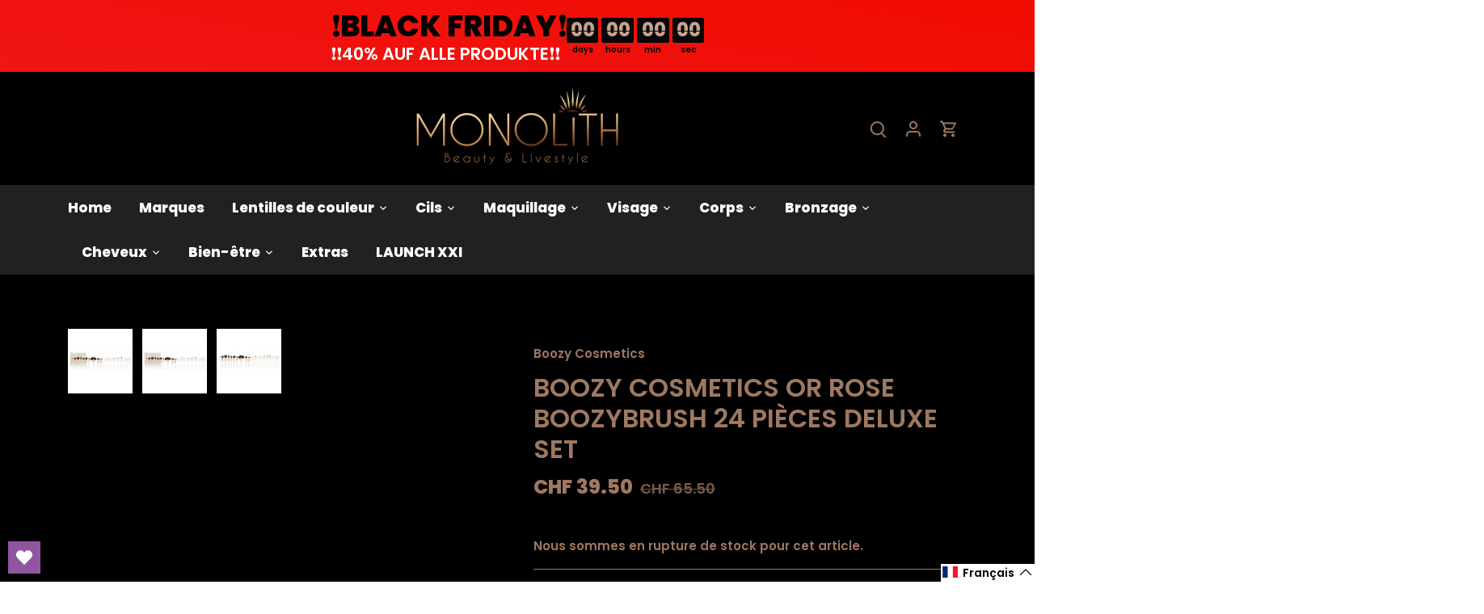

--- FILE ---
content_type: text/css
request_url: https://www.monolith-shop.com/cdn/shop/t/11/assets/custom.css?v=32284086162246772011659597566
body_size: -219
content:
.slider-sls .slick-prev,.slider-sls .slick-next{top:40%;opacity:1!important}.slider-sls .product-block .title{text-align:center}.slider-sls .slick-prev{max-width:35px;max-height:35px;left:-50px}.template-list-collections .not-a-carousel .logo-list .slick-prev,.template-list-collections .not-a-carousel .logo-list .slick-next{top:24%;opacity:1!important}.template-list-collections .not-a-carousel .logo-list .slick-prev{max-width:35px;max-height:35px;left:-10px;margin-left:0}.slider-sls .slick-next{max-width:35px;max-height:35px;right:-20px}.template-list-collections .not-a-carousel .logo-list .slick-next{max-width:35px;max-height:35px;right:-10px;margin-right:0}#shopify-section-template--15471045312738__1648561958757c6c97 .cc-carousel-container{overflow:visible}@media only screen and (min-width: 1440px){.template-list-collections .not-a-carousel .logo-list{width:100%}.template-list-collections .not-a-carousel .logo-list .logo-list__logo{min-width:180px}}@media only screen and (max-width: 1024px){.product-grid.grid .column{min-width:auto}}@media only screen and (max-width: 768px){.slider-sls .slick-prev{left:-35px}.slider-sls .slick-next{right:-18px}.slider-sls .slick-prev,.slider-sls .slick-next{top:40%}.template-list-collections .not-a-carousel .logo-list .slick-prev,.template-list-collections .not-a-carousel .logo-list .slick-next{top:22%}.template-list-collections .not-a-carousel .logo-list .slick-prev{left:-5px}.template-list-collections .not-a-carousel .logo-list .slick-next{right:-5px}}@media only screen and (max-width: 480px){.slider-sls .slick-prev{left:-20px}.slider-sls .slick-next{right:-10px}.slider-sls .slick-prev,.slider-sls .slick-next{top:35%}.product-block .product-block__inner{padding:10px}.template-list-collections .not-a-carousel .logo-list .slick-prev{left:-15px}.template-list-collections .not-a-carousel .logo-list .slick-next{right:-15px}}
/*# sourceMappingURL=/cdn/shop/t/11/assets/custom.css.map?v=32284086162246772011659597566 */


--- FILE ---
content_type: text/css
request_url: https://www.monolith-shop.com/cdn/shop/t/11/assets/pay.css?v=17705087788206275781659597566
body_size: -161
content:
@-webkit-keyframes rotate{0%{-webkit-transform:rotate(0);transform:rotate(0)}to{-webkit-transform:rotate(360deg);transform:rotate(360deg)}}@keyframes rotate{0%{-webkit-transform:rotate(0);transform:rotate(0)}to{-webkit-transform:rotate(360deg);transform:rotate(360deg)}}.hidden{display:none}header.section-header{text-align:center;margin:20px 0;z-index:9}.payment-method-wrapper{background:#fff;background-clip:padding-box;border:1px #d9d9d9 solid;border-radius:5px;color:#545454;width:94%;margin:0 auto;max-width:400px}.payment-method-container~.payment-method-container{border-top:1px solid #d9d9d9}.payment-method-container label{display:table;padding:16px;position:relative;width:100%;zoom:1;margin-bottom:0;cursor:pointer}.payment-method-radio{display:table-cell;padding-right:10px;white-space:nowrap}.payment-method-radio input{cursor:pointer}.payment-method-radio .btn__spinner{display:none;-webkit-animation:fade-in .5s ease-in-out,rotate .5s linear infinite;animation:fade-in .5s ease-in-out,rotate .5s linear infinite;fill:#557b97;height:14px;width:14px;vertical-align:middle;position:relative;top:2px}.payment-method-label{display:table-cell;white-space:nowrap;width:100%;line-height:20px}.payment-method-image{display:table-cell;white-space:nowrap}.payment-method-image img{height:20px;max-width:50px;vertical-align:middle}.payment-method-wrapper .payment-form{padding:16px 16px 0}.payment-form.hidden{display:block!important;position:absolute;left:-10000px}.action-wrapper{width:94%;margin:20px auto 40px;max-width:400px}.cancel-link svg{width:10px;height:10px;fill:currentColor}.confirm-btn{float:right}.payment-method-container.loading .payment-method-radio input{display:none}.payment-method-container.loading .payment-method-radio .btn__spinner{display:block}.single-payment-method .payment-method-radio{display:none}
/*# sourceMappingURL=/cdn/shop/t/11/assets/pay.css.map?v=17705087788206275781659597566 */


--- FILE ---
content_type: text/javascript; charset=utf-8
request_url: https://www.monolith-shop.com/fr/cart/update.js
body_size: 323
content:
{"token":"hWN5jgcu1zKBIlqlY9mvllf0?key=194cbd5d983b8d09c2502834b4d0d499","note":null,"attributes":{"language":"fr"},"original_total_price":0,"total_price":0,"total_discount":0,"total_weight":0.0,"item_count":0,"items":[],"requires_shipping":false,"currency":"CHF","items_subtotal_price":0,"cart_level_discount_applications":[],"discount_codes":[],"items_changelog":{"added":[]}}

--- FILE ---
content_type: text/javascript; charset=utf-8
request_url: https://www.monolith-shop.com/fr/products/boozy-cosmetics-rose-gold-boozybrush-24-er-deluxe.js
body_size: 1182
content:
{"id":7649438695650,"title":"Boozy Cosmetics Rose Gold BoozyBrush 24 er Deluxe Set","handle":"boozy-cosmetics-rose-gold-boozybrush-24-er-deluxe","description":"\u003ch3\u003eBoozyBrush 24 er Deluxe Set\u003c\/h3\u003e\r\n\u003cp\u003e\u003cbr\u003eThe Boozy cosmetics brushes are made by hand with the utmost care and precision.\u003cbr\u003eThe materials are of the highest quality and the hair is silky to experience a perfect makeup application.\u003c\/p\u003e\r\n\u003cp\u003e\u003cspan style=\"color: #000000;\"\u003e\u003cimg class=\"fancybox-image\" src=\"https:\/\/static.webshopapp.com\/shops\/077098\/files\/083656094\/boozy-cosmetics-rose-gold-boozybrush-24-pc-deluxe.jpg?_ga=1.27159353.580647097.1485087852\" width=\"361\" height=\"137\"\u003e\u003c\/span\u003e\u003c\/p\u003e\r\n\u003cp\u003e\u003cspan style=\"color: #000000;\"\u003e \u003c\/span\u003e\u003c\/p\u003e\r\n\u003cp\u003e\u003cspan style=\"color: #000000;\"\u003e \u003c\/span\u003e\u003c\/p\u003e\r\n\u003cp\u003e\u003cspan style=\"color: #000000;\"\u003e1700 Angled Buffer \u003cbr\u003e1800 Precision Stippling\u003cbr\u003e2000 Precision Powder\u003cbr\u003e2200 Large Precision Powder \u003cbr\u003e2500 Blush\u003cbr\u003e3000 Precision Highlighter\u003cbr\u003e3200 Precision Tapered Highlighter\u003cbr\u003e3400 Precision Fan Brush\u003cbr\u003e4000 Precision Contour\u003cbr\u003e4100 Precision Flat Contour\u003cbr\u003e5000 Detail Shader \u003cbr\u003e5050 Precision Shader\u003cbr\u003e5150 Shader\u003cbr\u003e5500 Precision Smudge\u003cbr\u003e5700 Precision Pencil \u003cbr\u003e5900 Flat Definer\u003cbr\u003e6200 Pointed Blender \u003cbr\u003e6300 Precision Tapered Blender\u003cbr\u003e6600 Precision Fluffy Blender\u003cbr\u003e7000 Precision Eye Liner \u003cbr\u003e7300 Bent Eye Liner\u003cbr\u003e8100 Angled Brow\u003cbr\u003e8200 Brow Liner\u003c\/span\u003e\u003c\/p\u003e\r\n\u003cp\u003e\u003cbr\u003ehair:\u003cbr\u003eLuxury duo fiber fibers of the brushes Boozy cosmetics are synthetic and specifically designed to make cream and powder products evenly on the skin for an HD effect. The fibers feel silky and have high durability. The fibers are antibacterial and hypoalergeen.\u003cbr\u003e\u003cbr\u003ehandle:\u003cbr\u003eSolid wood handle finished in gloss white lacquer.\u003cbr\u003e\u003cbr\u003eferrule:\u003cbr\u003eAluminum finished in Rose Gold color.\u003cbr\u003e\u003cbr\u003emaintenance:\u003cbr\u003eFor optimal durability and cleanliness to guarantee your brushes, the brushes should be cleaned weekly.\u003cbr\u003eUse:\u003cbr\u003e- Lukewarm water\u003cbr\u003e- Shampoo or brushcleanser\u003cbr\u003e- Pro Brush Cleaner also to clean deep into the fibers you brush.\u003cbr\u003e\u003cbr\u003eDry your brushes upside down to prevent moisture from reaching the adhesive layers of the hair.\u003cbr\u003e\u003cbr\u003eRetain the shape of your brushes with the Brush Pro Protector for perfect results.\u003c\/p\u003e","published_at":"2022-03-18T11:54:52+01:00","created_at":"2022-03-18T11:54:55+01:00","vendor":"Boozy Cosmetics","type":"","tags":["Beauty","Boozy Brush Set Gold","Boozy Cosmetics","brand_Boozy Cosmetics","color_","colorName_","delivery_status_0","import_2021_12_11_114604","sku_68678281","template_Default product","validate-product-description","variant-option-placeholder"],"price":3950,"price_min":3950,"price_max":3950,"available":false,"price_varies":false,"compare_at_price":6550,"compare_at_price_min":6550,"compare_at_price_max":6550,"compare_at_price_varies":false,"variants":[{"id":43242451075298,"title":"Default Title","option1":"Default Title","option2":null,"option3":null,"sku":"68678281","requires_shipping":true,"taxable":true,"featured_image":null,"available":false,"name":"Boozy Cosmetics Rose Gold BoozyBrush 24 er Deluxe Set","public_title":null,"options":["Default Title"],"price":3950,"weight":500,"compare_at_price":6550,"inventory_management":"shopify","barcode":null,"requires_selling_plan":false,"selling_plan_allocations":[]}],"images":["\/\/cdn.shopify.com\/s\/files\/1\/0617\/0424\/1378\/files\/Boozy-Cosmetics-Rose-Gold-BoozyBrush-24-er-Deluxe-Set-Boozy-Cosmetics-87872938.jpg?v=1733401713","\/\/cdn.shopify.com\/s\/files\/1\/0617\/0424\/1378\/files\/Boozy-Cosmetics-Rose-Gold-BoozyBrush-24-er-Deluxe-Set-Boozy-Cosmetics-87873022.jpg?v=1733401716","\/\/cdn.shopify.com\/s\/files\/1\/0617\/0424\/1378\/files\/Boozy-Cosmetics-Rose-Gold-BoozyBrush-24-er-Deluxe-Set-Boozy-Cosmetics-87873170.jpg?v=1733401719"],"featured_image":"\/\/cdn.shopify.com\/s\/files\/1\/0617\/0424\/1378\/files\/Boozy-Cosmetics-Rose-Gold-BoozyBrush-24-er-Deluxe-Set-Boozy-Cosmetics-87872938.jpg?v=1733401713","options":[{"name":"Title","position":1,"values":["Default Title"]}],"url":"\/fr\/products\/boozy-cosmetics-rose-gold-boozybrush-24-er-deluxe","media":[{"alt":"Boozy Cosmetics Rose Gold BoozyBrush 24 er Deluxe Set Boozy Cosmetics","id":63561544335743,"position":1,"preview_image":{"aspect_ratio":1.0,"height":1024,"width":1024,"src":"https:\/\/cdn.shopify.com\/s\/files\/1\/0617\/0424\/1378\/files\/Boozy-Cosmetics-Rose-Gold-BoozyBrush-24-er-Deluxe-Set-Boozy-Cosmetics-87872938.jpg?v=1733401713"},"aspect_ratio":1.0,"height":1024,"media_type":"image","src":"https:\/\/cdn.shopify.com\/s\/files\/1\/0617\/0424\/1378\/files\/Boozy-Cosmetics-Rose-Gold-BoozyBrush-24-er-Deluxe-Set-Boozy-Cosmetics-87872938.jpg?v=1733401713","width":1024},{"alt":"Boozy Cosmetics Rose Gold BoozyBrush 24 er Deluxe Set Boozy Cosmetics","id":63561544565119,"position":2,"preview_image":{"aspect_ratio":1.0,"height":1024,"width":1024,"src":"https:\/\/cdn.shopify.com\/s\/files\/1\/0617\/0424\/1378\/files\/Boozy-Cosmetics-Rose-Gold-BoozyBrush-24-er-Deluxe-Set-Boozy-Cosmetics-87873022.jpg?v=1733401716"},"aspect_ratio":1.0,"height":1024,"media_type":"image","src":"https:\/\/cdn.shopify.com\/s\/files\/1\/0617\/0424\/1378\/files\/Boozy-Cosmetics-Rose-Gold-BoozyBrush-24-er-Deluxe-Set-Boozy-Cosmetics-87873022.jpg?v=1733401716","width":1024},{"alt":"Boozy Cosmetics Rose Gold BoozyBrush 24 er Deluxe Set Boozy Cosmetics","id":63561544892799,"position":3,"preview_image":{"aspect_ratio":1.0,"height":1024,"width":1024,"src":"https:\/\/cdn.shopify.com\/s\/files\/1\/0617\/0424\/1378\/files\/Boozy-Cosmetics-Rose-Gold-BoozyBrush-24-er-Deluxe-Set-Boozy-Cosmetics-87873170.jpg?v=1733401719"},"aspect_ratio":1.0,"height":1024,"media_type":"image","src":"https:\/\/cdn.shopify.com\/s\/files\/1\/0617\/0424\/1378\/files\/Boozy-Cosmetics-Rose-Gold-BoozyBrush-24-er-Deluxe-Set-Boozy-Cosmetics-87873170.jpg?v=1733401719","width":1024}],"requires_selling_plan":false,"selling_plan_groups":[]}

--- FILE ---
content_type: text/javascript
request_url: https://www.monolith-shop.com/cdn/shop/t/11/assets/custom.js?v=159863767162497294931659597566
body_size: -463
content:
$(".slider-sls").slick({infinite:!1,arrows:!0,slidesToShow:5,slidesToScroll:1,dots:!1,prevArrow:"<img class='a-left control-c prev slick-prev' src='https://cdn.shopify.com/s/files/1/0617/0424/1378/files/nav-left.svg?v=1648565289'>",nextArrow:"<img class='a-right control-c next slick-next' src='https://cdn.shopify.com/s/files/1/0617/0424/1378/files/nav-right.svg?v=1648564849'>",responsive:[{breakpoint:1025,settings:{arrows:!0,slidesToShow:3}},{breakpoint:480,settings:{arrows:!0,slidesToShow:2}}]}),$(".template-list-collections .not-a-carousel-- .logo-list").slick({infinite:!1,arrows:!0,slidesToShow:6,slidesToScroll:1,dots:!1,prevArrow:"<img class='a-left control-c prev slick-prev' src='https://cdn.shopify.com/s/files/1/0617/0424/1378/files/nav-left.svg?v=1648565289'>",nextArrow:"<img class='a-right control-c next slick-next' src='https://cdn.shopify.com/s/files/1/0617/0424/1378/files/nav-right.svg?v=1648564849'>",responsive:[{breakpoint:1025,settings:{arrows:!0,slidesToShow:3}},{breakpoint:480,settings:{arrows:!0,slidesToShow:2}}]});
//# sourceMappingURL=/cdn/shop/t/11/assets/custom.js.map?v=159863767162497294931659597566
